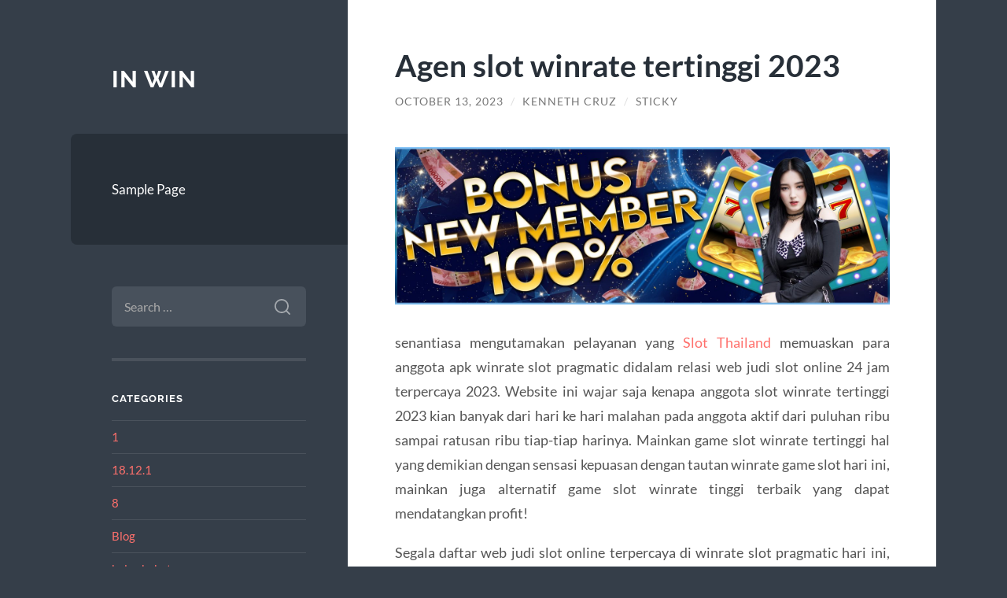

--- FILE ---
content_type: text/html; charset=UTF-8
request_url: https://in-win.net/agen-slot-winrate-tertinggi-2023/
body_size: 13069
content:
<!DOCTYPE html>

<html lang="en-US">

	<head>

		<meta charset="UTF-8">
		<meta name="viewport" content="width=device-width, initial-scale=1.0" >

		<link rel="profile" href="https://gmpg.org/xfn/11">

		<meta name='robots' content='index, follow, max-image-preview:large, max-snippet:-1, max-video-preview:-1' />

	<!-- This site is optimized with the Yoast SEO plugin v26.8 - https://yoast.com/product/yoast-seo-wordpress/ -->
	<title>Agen slot winrate tertinggi 2023 - IN WIN</title>
	<link rel="canonical" href="https://in-win.net/agen-slot-winrate-tertinggi-2023/" />
	<meta property="og:locale" content="en_US" />
	<meta property="og:type" content="article" />
	<meta property="og:title" content="Agen slot winrate tertinggi 2023 - IN WIN" />
	<meta property="og:description" content="senantiasa mengutamakan pelayanan yang Slot Thailand memuaskan para anggota apk winrate slot pragmatic didalam relasi web judi slot online 24 jam terpercaya 2023. Website ini wajar saja kenapa anggota slot winrate tertinggi 2023 kian banyak dari hari ke hari malahan pada anggota aktif dari puluhan ribu sampai ratusan ribu tiap-tiap harinya. Mainkan game slot winrate [&hellip;]" />
	<meta property="og:url" content="https://in-win.net/agen-slot-winrate-tertinggi-2023/" />
	<meta property="og:site_name" content="IN WIN" />
	<meta property="article:published_time" content="2023-10-13T15:13:25+00:00" />
	<meta property="og:image" content="https://in-win.net/wp-content/uploads/2023/10/bonus-3.jpg" />
	<meta name="author" content="Kenneth Cruz" />
	<meta name="twitter:card" content="summary_large_image" />
	<meta name="twitter:label1" content="Written by" />
	<meta name="twitter:data1" content="Kenneth Cruz" />
	<meta name="twitter:label2" content="Est. reading time" />
	<meta name="twitter:data2" content="2 minutes" />
	<script type="application/ld+json" class="yoast-schema-graph">{"@context":"https://schema.org","@graph":[{"@type":"Article","@id":"https://in-win.net/agen-slot-winrate-tertinggi-2023/#article","isPartOf":{"@id":"https://in-win.net/agen-slot-winrate-tertinggi-2023/"},"author":{"name":"Kenneth Cruz","@id":"https://in-win.net/#/schema/person/50adbd021e773061f6d368b9cd87054d"},"headline":"Agen slot winrate tertinggi 2023","datePublished":"2023-10-13T15:13:25+00:00","mainEntityOfPage":{"@id":"https://in-win.net/agen-slot-winrate-tertinggi-2023/"},"wordCount":425,"image":{"@id":"https://in-win.net/agen-slot-winrate-tertinggi-2023/#primaryimage"},"thumbnailUrl":"https://in-win.net/wp-content/uploads/2023/10/bonus-3.jpg","articleSection":["Blog"],"inLanguage":"en-US"},{"@type":"WebPage","@id":"https://in-win.net/agen-slot-winrate-tertinggi-2023/","url":"https://in-win.net/agen-slot-winrate-tertinggi-2023/","name":"Agen slot winrate tertinggi 2023 - IN WIN","isPartOf":{"@id":"https://in-win.net/#website"},"primaryImageOfPage":{"@id":"https://in-win.net/agen-slot-winrate-tertinggi-2023/#primaryimage"},"image":{"@id":"https://in-win.net/agen-slot-winrate-tertinggi-2023/#primaryimage"},"thumbnailUrl":"https://in-win.net/wp-content/uploads/2023/10/bonus-3.jpg","datePublished":"2023-10-13T15:13:25+00:00","author":{"@id":"https://in-win.net/#/schema/person/50adbd021e773061f6d368b9cd87054d"},"breadcrumb":{"@id":"https://in-win.net/agen-slot-winrate-tertinggi-2023/#breadcrumb"},"inLanguage":"en-US","potentialAction":[{"@type":"ReadAction","target":["https://in-win.net/agen-slot-winrate-tertinggi-2023/"]}]},{"@type":"ImageObject","inLanguage":"en-US","@id":"https://in-win.net/agen-slot-winrate-tertinggi-2023/#primaryimage","url":"https://in-win.net/wp-content/uploads/2023/10/bonus-3.jpg","contentUrl":"https://in-win.net/wp-content/uploads/2023/10/bonus-3.jpg","width":1920,"height":613},{"@type":"BreadcrumbList","@id":"https://in-win.net/agen-slot-winrate-tertinggi-2023/#breadcrumb","itemListElement":[{"@type":"ListItem","position":1,"name":"Home","item":"https://in-win.net/"},{"@type":"ListItem","position":2,"name":"Agen slot winrate tertinggi 2023"}]},{"@type":"WebSite","@id":"https://in-win.net/#website","url":"https://in-win.net/","name":"IN WIN","description":"","potentialAction":[{"@type":"SearchAction","target":{"@type":"EntryPoint","urlTemplate":"https://in-win.net/?s={search_term_string}"},"query-input":{"@type":"PropertyValueSpecification","valueRequired":true,"valueName":"search_term_string"}}],"inLanguage":"en-US"},{"@type":"Person","@id":"https://in-win.net/#/schema/person/50adbd021e773061f6d368b9cd87054d","name":"Kenneth Cruz","image":{"@type":"ImageObject","inLanguage":"en-US","@id":"https://in-win.net/#/schema/person/image/","url":"https://secure.gravatar.com/avatar/10d2f1d25dc62da39e24ac8f92f6a326097ca156937efcef1831d9cee1d6ae99?s=96&d=mm&r=g","contentUrl":"https://secure.gravatar.com/avatar/10d2f1d25dc62da39e24ac8f92f6a326097ca156937efcef1831d9cee1d6ae99?s=96&d=mm&r=g","caption":"Kenneth Cruz"},"url":"https://in-win.net/author/wpadmin/"}]}</script>
	<!-- / Yoast SEO plugin. -->


<link rel="alternate" type="application/rss+xml" title="IN WIN &raquo; Feed" href="https://in-win.net/feed/" />
<link rel="alternate" type="application/rss+xml" title="IN WIN &raquo; Comments Feed" href="https://in-win.net/comments/feed/" />
<link rel="alternate" title="oEmbed (JSON)" type="application/json+oembed" href="https://in-win.net/wp-json/oembed/1.0/embed?url=https%3A%2F%2Fin-win.net%2Fagen-slot-winrate-tertinggi-2023%2F" />
<link rel="alternate" title="oEmbed (XML)" type="text/xml+oembed" href="https://in-win.net/wp-json/oembed/1.0/embed?url=https%3A%2F%2Fin-win.net%2Fagen-slot-winrate-tertinggi-2023%2F&#038;format=xml" />
<style id='wp-img-auto-sizes-contain-inline-css' type='text/css'>
img:is([sizes=auto i],[sizes^="auto," i]){contain-intrinsic-size:3000px 1500px}
/*# sourceURL=wp-img-auto-sizes-contain-inline-css */
</style>
<style id='wp-emoji-styles-inline-css' type='text/css'>

	img.wp-smiley, img.emoji {
		display: inline !important;
		border: none !important;
		box-shadow: none !important;
		height: 1em !important;
		width: 1em !important;
		margin: 0 0.07em !important;
		vertical-align: -0.1em !important;
		background: none !important;
		padding: 0 !important;
	}
/*# sourceURL=wp-emoji-styles-inline-css */
</style>
<style id='wp-block-library-inline-css' type='text/css'>
:root{--wp-block-synced-color:#7a00df;--wp-block-synced-color--rgb:122,0,223;--wp-bound-block-color:var(--wp-block-synced-color);--wp-editor-canvas-background:#ddd;--wp-admin-theme-color:#007cba;--wp-admin-theme-color--rgb:0,124,186;--wp-admin-theme-color-darker-10:#006ba1;--wp-admin-theme-color-darker-10--rgb:0,107,160.5;--wp-admin-theme-color-darker-20:#005a87;--wp-admin-theme-color-darker-20--rgb:0,90,135;--wp-admin-border-width-focus:2px}@media (min-resolution:192dpi){:root{--wp-admin-border-width-focus:1.5px}}.wp-element-button{cursor:pointer}:root .has-very-light-gray-background-color{background-color:#eee}:root .has-very-dark-gray-background-color{background-color:#313131}:root .has-very-light-gray-color{color:#eee}:root .has-very-dark-gray-color{color:#313131}:root .has-vivid-green-cyan-to-vivid-cyan-blue-gradient-background{background:linear-gradient(135deg,#00d084,#0693e3)}:root .has-purple-crush-gradient-background{background:linear-gradient(135deg,#34e2e4,#4721fb 50%,#ab1dfe)}:root .has-hazy-dawn-gradient-background{background:linear-gradient(135deg,#faaca8,#dad0ec)}:root .has-subdued-olive-gradient-background{background:linear-gradient(135deg,#fafae1,#67a671)}:root .has-atomic-cream-gradient-background{background:linear-gradient(135deg,#fdd79a,#004a59)}:root .has-nightshade-gradient-background{background:linear-gradient(135deg,#330968,#31cdcf)}:root .has-midnight-gradient-background{background:linear-gradient(135deg,#020381,#2874fc)}:root{--wp--preset--font-size--normal:16px;--wp--preset--font-size--huge:42px}.has-regular-font-size{font-size:1em}.has-larger-font-size{font-size:2.625em}.has-normal-font-size{font-size:var(--wp--preset--font-size--normal)}.has-huge-font-size{font-size:var(--wp--preset--font-size--huge)}.has-text-align-center{text-align:center}.has-text-align-left{text-align:left}.has-text-align-right{text-align:right}.has-fit-text{white-space:nowrap!important}#end-resizable-editor-section{display:none}.aligncenter{clear:both}.items-justified-left{justify-content:flex-start}.items-justified-center{justify-content:center}.items-justified-right{justify-content:flex-end}.items-justified-space-between{justify-content:space-between}.screen-reader-text{border:0;clip-path:inset(50%);height:1px;margin:-1px;overflow:hidden;padding:0;position:absolute;width:1px;word-wrap:normal!important}.screen-reader-text:focus{background-color:#ddd;clip-path:none;color:#444;display:block;font-size:1em;height:auto;left:5px;line-height:normal;padding:15px 23px 14px;text-decoration:none;top:5px;width:auto;z-index:100000}html :where(.has-border-color){border-style:solid}html :where([style*=border-top-color]){border-top-style:solid}html :where([style*=border-right-color]){border-right-style:solid}html :where([style*=border-bottom-color]){border-bottom-style:solid}html :where([style*=border-left-color]){border-left-style:solid}html :where([style*=border-width]){border-style:solid}html :where([style*=border-top-width]){border-top-style:solid}html :where([style*=border-right-width]){border-right-style:solid}html :where([style*=border-bottom-width]){border-bottom-style:solid}html :where([style*=border-left-width]){border-left-style:solid}html :where(img[class*=wp-image-]){height:auto;max-width:100%}:where(figure){margin:0 0 1em}html :where(.is-position-sticky){--wp-admin--admin-bar--position-offset:var(--wp-admin--admin-bar--height,0px)}@media screen and (max-width:600px){html :where(.is-position-sticky){--wp-admin--admin-bar--position-offset:0px}}

/*# sourceURL=wp-block-library-inline-css */
</style><style id='wp-block-heading-inline-css' type='text/css'>
h1:where(.wp-block-heading).has-background,h2:where(.wp-block-heading).has-background,h3:where(.wp-block-heading).has-background,h4:where(.wp-block-heading).has-background,h5:where(.wp-block-heading).has-background,h6:where(.wp-block-heading).has-background{padding:1.25em 2.375em}h1.has-text-align-left[style*=writing-mode]:where([style*=vertical-lr]),h1.has-text-align-right[style*=writing-mode]:where([style*=vertical-rl]),h2.has-text-align-left[style*=writing-mode]:where([style*=vertical-lr]),h2.has-text-align-right[style*=writing-mode]:where([style*=vertical-rl]),h3.has-text-align-left[style*=writing-mode]:where([style*=vertical-lr]),h3.has-text-align-right[style*=writing-mode]:where([style*=vertical-rl]),h4.has-text-align-left[style*=writing-mode]:where([style*=vertical-lr]),h4.has-text-align-right[style*=writing-mode]:where([style*=vertical-rl]),h5.has-text-align-left[style*=writing-mode]:where([style*=vertical-lr]),h5.has-text-align-right[style*=writing-mode]:where([style*=vertical-rl]),h6.has-text-align-left[style*=writing-mode]:where([style*=vertical-lr]),h6.has-text-align-right[style*=writing-mode]:where([style*=vertical-rl]){rotate:180deg}
/*# sourceURL=https://in-win.net/wp-includes/blocks/heading/style.min.css */
</style>
<style id='wp-block-paragraph-inline-css' type='text/css'>
.is-small-text{font-size:.875em}.is-regular-text{font-size:1em}.is-large-text{font-size:2.25em}.is-larger-text{font-size:3em}.has-drop-cap:not(:focus):first-letter{float:left;font-size:8.4em;font-style:normal;font-weight:100;line-height:.68;margin:.05em .1em 0 0;text-transform:uppercase}body.rtl .has-drop-cap:not(:focus):first-letter{float:none;margin-left:.1em}p.has-drop-cap.has-background{overflow:hidden}:root :where(p.has-background){padding:1.25em 2.375em}:where(p.has-text-color:not(.has-link-color)) a{color:inherit}p.has-text-align-left[style*="writing-mode:vertical-lr"],p.has-text-align-right[style*="writing-mode:vertical-rl"]{rotate:180deg}
/*# sourceURL=https://in-win.net/wp-includes/blocks/paragraph/style.min.css */
</style>
<style id='global-styles-inline-css' type='text/css'>
:root{--wp--preset--aspect-ratio--square: 1;--wp--preset--aspect-ratio--4-3: 4/3;--wp--preset--aspect-ratio--3-4: 3/4;--wp--preset--aspect-ratio--3-2: 3/2;--wp--preset--aspect-ratio--2-3: 2/3;--wp--preset--aspect-ratio--16-9: 16/9;--wp--preset--aspect-ratio--9-16: 9/16;--wp--preset--color--black: #272F38;--wp--preset--color--cyan-bluish-gray: #abb8c3;--wp--preset--color--white: #fff;--wp--preset--color--pale-pink: #f78da7;--wp--preset--color--vivid-red: #cf2e2e;--wp--preset--color--luminous-vivid-orange: #ff6900;--wp--preset--color--luminous-vivid-amber: #fcb900;--wp--preset--color--light-green-cyan: #7bdcb5;--wp--preset--color--vivid-green-cyan: #00d084;--wp--preset--color--pale-cyan-blue: #8ed1fc;--wp--preset--color--vivid-cyan-blue: #0693e3;--wp--preset--color--vivid-purple: #9b51e0;--wp--preset--color--accent: #FF706C;--wp--preset--color--dark-gray: #444;--wp--preset--color--medium-gray: #666;--wp--preset--color--light-gray: #888;--wp--preset--gradient--vivid-cyan-blue-to-vivid-purple: linear-gradient(135deg,rgb(6,147,227) 0%,rgb(155,81,224) 100%);--wp--preset--gradient--light-green-cyan-to-vivid-green-cyan: linear-gradient(135deg,rgb(122,220,180) 0%,rgb(0,208,130) 100%);--wp--preset--gradient--luminous-vivid-amber-to-luminous-vivid-orange: linear-gradient(135deg,rgb(252,185,0) 0%,rgb(255,105,0) 100%);--wp--preset--gradient--luminous-vivid-orange-to-vivid-red: linear-gradient(135deg,rgb(255,105,0) 0%,rgb(207,46,46) 100%);--wp--preset--gradient--very-light-gray-to-cyan-bluish-gray: linear-gradient(135deg,rgb(238,238,238) 0%,rgb(169,184,195) 100%);--wp--preset--gradient--cool-to-warm-spectrum: linear-gradient(135deg,rgb(74,234,220) 0%,rgb(151,120,209) 20%,rgb(207,42,186) 40%,rgb(238,44,130) 60%,rgb(251,105,98) 80%,rgb(254,248,76) 100%);--wp--preset--gradient--blush-light-purple: linear-gradient(135deg,rgb(255,206,236) 0%,rgb(152,150,240) 100%);--wp--preset--gradient--blush-bordeaux: linear-gradient(135deg,rgb(254,205,165) 0%,rgb(254,45,45) 50%,rgb(107,0,62) 100%);--wp--preset--gradient--luminous-dusk: linear-gradient(135deg,rgb(255,203,112) 0%,rgb(199,81,192) 50%,rgb(65,88,208) 100%);--wp--preset--gradient--pale-ocean: linear-gradient(135deg,rgb(255,245,203) 0%,rgb(182,227,212) 50%,rgb(51,167,181) 100%);--wp--preset--gradient--electric-grass: linear-gradient(135deg,rgb(202,248,128) 0%,rgb(113,206,126) 100%);--wp--preset--gradient--midnight: linear-gradient(135deg,rgb(2,3,129) 0%,rgb(40,116,252) 100%);--wp--preset--font-size--small: 16px;--wp--preset--font-size--medium: 20px;--wp--preset--font-size--large: 24px;--wp--preset--font-size--x-large: 42px;--wp--preset--font-size--regular: 18px;--wp--preset--font-size--larger: 32px;--wp--preset--spacing--20: 0.44rem;--wp--preset--spacing--30: 0.67rem;--wp--preset--spacing--40: 1rem;--wp--preset--spacing--50: 1.5rem;--wp--preset--spacing--60: 2.25rem;--wp--preset--spacing--70: 3.38rem;--wp--preset--spacing--80: 5.06rem;--wp--preset--shadow--natural: 6px 6px 9px rgba(0, 0, 0, 0.2);--wp--preset--shadow--deep: 12px 12px 50px rgba(0, 0, 0, 0.4);--wp--preset--shadow--sharp: 6px 6px 0px rgba(0, 0, 0, 0.2);--wp--preset--shadow--outlined: 6px 6px 0px -3px rgb(255, 255, 255), 6px 6px rgb(0, 0, 0);--wp--preset--shadow--crisp: 6px 6px 0px rgb(0, 0, 0);}:where(.is-layout-flex){gap: 0.5em;}:where(.is-layout-grid){gap: 0.5em;}body .is-layout-flex{display: flex;}.is-layout-flex{flex-wrap: wrap;align-items: center;}.is-layout-flex > :is(*, div){margin: 0;}body .is-layout-grid{display: grid;}.is-layout-grid > :is(*, div){margin: 0;}:where(.wp-block-columns.is-layout-flex){gap: 2em;}:where(.wp-block-columns.is-layout-grid){gap: 2em;}:where(.wp-block-post-template.is-layout-flex){gap: 1.25em;}:where(.wp-block-post-template.is-layout-grid){gap: 1.25em;}.has-black-color{color: var(--wp--preset--color--black) !important;}.has-cyan-bluish-gray-color{color: var(--wp--preset--color--cyan-bluish-gray) !important;}.has-white-color{color: var(--wp--preset--color--white) !important;}.has-pale-pink-color{color: var(--wp--preset--color--pale-pink) !important;}.has-vivid-red-color{color: var(--wp--preset--color--vivid-red) !important;}.has-luminous-vivid-orange-color{color: var(--wp--preset--color--luminous-vivid-orange) !important;}.has-luminous-vivid-amber-color{color: var(--wp--preset--color--luminous-vivid-amber) !important;}.has-light-green-cyan-color{color: var(--wp--preset--color--light-green-cyan) !important;}.has-vivid-green-cyan-color{color: var(--wp--preset--color--vivid-green-cyan) !important;}.has-pale-cyan-blue-color{color: var(--wp--preset--color--pale-cyan-blue) !important;}.has-vivid-cyan-blue-color{color: var(--wp--preset--color--vivid-cyan-blue) !important;}.has-vivid-purple-color{color: var(--wp--preset--color--vivid-purple) !important;}.has-black-background-color{background-color: var(--wp--preset--color--black) !important;}.has-cyan-bluish-gray-background-color{background-color: var(--wp--preset--color--cyan-bluish-gray) !important;}.has-white-background-color{background-color: var(--wp--preset--color--white) !important;}.has-pale-pink-background-color{background-color: var(--wp--preset--color--pale-pink) !important;}.has-vivid-red-background-color{background-color: var(--wp--preset--color--vivid-red) !important;}.has-luminous-vivid-orange-background-color{background-color: var(--wp--preset--color--luminous-vivid-orange) !important;}.has-luminous-vivid-amber-background-color{background-color: var(--wp--preset--color--luminous-vivid-amber) !important;}.has-light-green-cyan-background-color{background-color: var(--wp--preset--color--light-green-cyan) !important;}.has-vivid-green-cyan-background-color{background-color: var(--wp--preset--color--vivid-green-cyan) !important;}.has-pale-cyan-blue-background-color{background-color: var(--wp--preset--color--pale-cyan-blue) !important;}.has-vivid-cyan-blue-background-color{background-color: var(--wp--preset--color--vivid-cyan-blue) !important;}.has-vivid-purple-background-color{background-color: var(--wp--preset--color--vivid-purple) !important;}.has-black-border-color{border-color: var(--wp--preset--color--black) !important;}.has-cyan-bluish-gray-border-color{border-color: var(--wp--preset--color--cyan-bluish-gray) !important;}.has-white-border-color{border-color: var(--wp--preset--color--white) !important;}.has-pale-pink-border-color{border-color: var(--wp--preset--color--pale-pink) !important;}.has-vivid-red-border-color{border-color: var(--wp--preset--color--vivid-red) !important;}.has-luminous-vivid-orange-border-color{border-color: var(--wp--preset--color--luminous-vivid-orange) !important;}.has-luminous-vivid-amber-border-color{border-color: var(--wp--preset--color--luminous-vivid-amber) !important;}.has-light-green-cyan-border-color{border-color: var(--wp--preset--color--light-green-cyan) !important;}.has-vivid-green-cyan-border-color{border-color: var(--wp--preset--color--vivid-green-cyan) !important;}.has-pale-cyan-blue-border-color{border-color: var(--wp--preset--color--pale-cyan-blue) !important;}.has-vivid-cyan-blue-border-color{border-color: var(--wp--preset--color--vivid-cyan-blue) !important;}.has-vivid-purple-border-color{border-color: var(--wp--preset--color--vivid-purple) !important;}.has-vivid-cyan-blue-to-vivid-purple-gradient-background{background: var(--wp--preset--gradient--vivid-cyan-blue-to-vivid-purple) !important;}.has-light-green-cyan-to-vivid-green-cyan-gradient-background{background: var(--wp--preset--gradient--light-green-cyan-to-vivid-green-cyan) !important;}.has-luminous-vivid-amber-to-luminous-vivid-orange-gradient-background{background: var(--wp--preset--gradient--luminous-vivid-amber-to-luminous-vivid-orange) !important;}.has-luminous-vivid-orange-to-vivid-red-gradient-background{background: var(--wp--preset--gradient--luminous-vivid-orange-to-vivid-red) !important;}.has-very-light-gray-to-cyan-bluish-gray-gradient-background{background: var(--wp--preset--gradient--very-light-gray-to-cyan-bluish-gray) !important;}.has-cool-to-warm-spectrum-gradient-background{background: var(--wp--preset--gradient--cool-to-warm-spectrum) !important;}.has-blush-light-purple-gradient-background{background: var(--wp--preset--gradient--blush-light-purple) !important;}.has-blush-bordeaux-gradient-background{background: var(--wp--preset--gradient--blush-bordeaux) !important;}.has-luminous-dusk-gradient-background{background: var(--wp--preset--gradient--luminous-dusk) !important;}.has-pale-ocean-gradient-background{background: var(--wp--preset--gradient--pale-ocean) !important;}.has-electric-grass-gradient-background{background: var(--wp--preset--gradient--electric-grass) !important;}.has-midnight-gradient-background{background: var(--wp--preset--gradient--midnight) !important;}.has-small-font-size{font-size: var(--wp--preset--font-size--small) !important;}.has-medium-font-size{font-size: var(--wp--preset--font-size--medium) !important;}.has-large-font-size{font-size: var(--wp--preset--font-size--large) !important;}.has-x-large-font-size{font-size: var(--wp--preset--font-size--x-large) !important;}
/*# sourceURL=global-styles-inline-css */
</style>

<style id='classic-theme-styles-inline-css' type='text/css'>
/*! This file is auto-generated */
.wp-block-button__link{color:#fff;background-color:#32373c;border-radius:9999px;box-shadow:none;text-decoration:none;padding:calc(.667em + 2px) calc(1.333em + 2px);font-size:1.125em}.wp-block-file__button{background:#32373c;color:#fff;text-decoration:none}
/*# sourceURL=/wp-includes/css/classic-themes.min.css */
</style>
<link rel='stylesheet' id='wilson_fonts-css' href='https://in-win.net/wp-content/themes/wilson/assets/css/fonts.css?ver=6.9' type='text/css' media='all' />
<link rel='stylesheet' id='wilson_style-css' href='https://in-win.net/wp-content/themes/wilson/style.css?ver=2.1.3' type='text/css' media='all' />
<script type="text/javascript" src="https://in-win.net/wp-includes/js/jquery/jquery.min.js?ver=3.7.1" id="jquery-core-js"></script>
<script type="text/javascript" src="https://in-win.net/wp-includes/js/jquery/jquery-migrate.min.js?ver=3.4.1" id="jquery-migrate-js"></script>
<script type="text/javascript" src="https://in-win.net/wp-content/themes/wilson/assets/js/global.js?ver=2.1.3" id="wilson_global-js"></script>
<link rel="https://api.w.org/" href="https://in-win.net/wp-json/" /><link rel="alternate" title="JSON" type="application/json" href="https://in-win.net/wp-json/wp/v2/posts/891" /><link rel="EditURI" type="application/rsd+xml" title="RSD" href="https://in-win.net/xmlrpc.php?rsd" />
<meta name="generator" content="WordPress 6.9" />
<link rel='shortlink' href='https://in-win.net/?p=891' />

	</head>
	
	<body class="wp-singular post-template-default single single-post postid-891 single-format-standard wp-theme-wilson">

		
		<a class="skip-link button" href="#site-content">Skip to the content</a>
	
		<div class="wrapper">
	
			<header class="sidebar" id="site-header">
							
				<div class="blog-header">

									
						<div class="blog-info">
						
															<div class="blog-title">
									<a href="https://in-win.net" rel="home">IN WIN</a>
								</div>
														
													
						</div><!-- .blog-info -->
						
					
				</div><!-- .blog-header -->
				
				<div class="nav-toggle toggle">
				
					<p>
						<span class="show">Show menu</span>
						<span class="hide">Hide menu</span>
					</p>
				
					<div class="bars">
							
						<div class="bar"></div>
						<div class="bar"></div>
						<div class="bar"></div>
						
						<div class="clear"></div>
						
					</div><!-- .bars -->
				
				</div><!-- .nav-toggle -->
				
				<div class="blog-menu">
			
					<ul class="navigation">
					
						<li class="page_item page-item-2"><a href="https://in-win.net/sample-page/">Sample Page</a></li>
												
					</ul><!-- .navigation -->
				</div><!-- .blog-menu -->
				
				<div class="mobile-menu">
						 
					<ul class="navigation">
					
						<li class="page_item page-item-2"><a href="https://in-win.net/sample-page/">Sample Page</a></li>
						
					</ul>
					 
				</div><!-- .mobile-menu -->
				
				
					<div class="widgets" role="complementary">
					
						<div id="search-2" class="widget widget_search"><div class="widget-content"><form role="search" method="get" class="search-form" action="https://in-win.net/">
				<label>
					<span class="screen-reader-text">Search for:</span>
					<input type="search" class="search-field" placeholder="Search &hellip;" value="" name="s" />
				</label>
				<input type="submit" class="search-submit" value="Search" />
			</form></div></div><div id="categories-2" class="widget widget_categories"><div class="widget-content"><h3 class="widget-title">Categories</h3>
			<ul>
					<li class="cat-item cat-item-621"><a href="https://in-win.net/category/1/">1</a>
</li>
	<li class="cat-item cat-item-623"><a href="https://in-win.net/category/18-12-1/">18.12.1</a>
</li>
	<li class="cat-item cat-item-624"><a href="https://in-win.net/category/8/">8</a>
</li>
	<li class="cat-item cat-item-2"><a href="https://in-win.net/category/blog/">Blog</a>
</li>
	<li class="cat-item cat-item-7"><a href="https://in-win.net/category/bola-sbobet/">bola sbobet</a>
</li>
	<li class="cat-item cat-item-602"><a href="https://in-win.net/category/bonus-slot/">bonus slot</a>
</li>
	<li class="cat-item cat-item-601"><a href="https://in-win.net/category/casino/">Casino</a>
</li>
	<li class="cat-item cat-item-3"><a href="https://in-win.net/category/development/">Development</a>
</li>
	<li class="cat-item cat-item-497"><a href="https://in-win.net/category/gates-of-olympus/">gates of olympus</a>
</li>
	<li class="cat-item cat-item-625"><a href="https://in-win.net/category/hungary/">Hungary</a>
</li>
	<li class="cat-item cat-item-600"><a href="https://in-win.net/category/new-2/">NEW</a>
</li>
	<li class="cat-item cat-item-622"><a href="https://in-win.net/category/post/">Post</a>
</li>
	<li class="cat-item cat-item-282"><a href="https://in-win.net/category/sbobet/">sbobet</a>
</li>
	<li class="cat-item cat-item-4"><a href="https://in-win.net/category/shopping/">Shopping</a>
</li>
	<li class="cat-item cat-item-474"><a href="https://in-win.net/category/slot-bet-100/">slot bet 100</a>
</li>
	<li class="cat-item cat-item-255"><a href="https://in-win.net/category/slot-gacor/">slot gacor</a>
</li>
	<li class="cat-item cat-item-258"><a href="https://in-win.net/category/slot-nexus/">slot nexus</a>
</li>
	<li class="cat-item cat-item-479"><a href="https://in-win.net/category/slot-online/">Slot Online</a>
</li>
	<li class="cat-item cat-item-609"><a href="https://in-win.net/category/slot-premium/">Slot Premium</a>
</li>
	<li class="cat-item cat-item-195"><a href="https://in-win.net/category/slot88/">slot88</a>
</li>
	<li class="cat-item cat-item-488"><a href="https://in-win.net/category/starlight-princess/">starlight princess</a>
</li>
			</ul>

			</div></div>
		<div id="recent-posts-2" class="widget widget_recent_entries"><div class="widget-content">
		<h3 class="widget-title">Recent Posts</h3>
		<ul>
											<li>
					<a href="https://in-win.net/po-kakoj-prichine-chuvstvo-predvkushenija-porozhdaet-udovolstvie/">По какой причине чувство предвкушения порождает удовольствие</a>
									</li>
											<li>
					<a href="https://in-win.net/kak-soznanie-razlichaet-fortunu-ot-zakonomernosti/">Как сознание различает фортуну от закономерности</a>
									</li>
											<li>
					<a href="https://in-win.net/kak-sklonnost-prognozirovat-blagoprijatnoe-otrazhaetsja-na-zhizn/">Как склонность прогнозировать благоприятное отражается на жизнь</a>
									</li>
											<li>
					<a href="https://in-win.net/kak-soznanie-otlichaet-fortunu-ot-zakonomernosti/">Как сознание отличает фортуну от закономерности</a>
									</li>
											<li>
					<a href="https://in-win.net/izza-chego-perezhivanie-udachi-pridaet-uverennost/">Из-за чего переживание удачи придаёт уверенность</a>
									</li>
					</ul>

		</div></div><div id="tag_cloud-2" class="widget widget_tag_cloud"><div class="widget-content"><h3 class="widget-title">Tags</h3><div class="tagcloud"><a href="https://in-win.net/tag/agen-judi/" class="tag-cloud-link tag-link-80 tag-link-position-1" style="font-size: 9.4736842105263pt;" aria-label="agen judi (9 items)">agen judi</a>
<a href="https://in-win.net/tag/agen-slot/" class="tag-cloud-link tag-link-78 tag-link-position-2" style="font-size: 9.4736842105263pt;" aria-label="agen slot (9 items)">agen slot</a>
<a href="https://in-win.net/tag/bonus-new-member/" class="tag-cloud-link tag-link-148 tag-link-position-3" style="font-size: 10.063157894737pt;" aria-label="Bonus New Member (10 items)">Bonus New Member</a>
<a href="https://in-win.net/tag/bonus-new-member-100/" class="tag-cloud-link tag-link-97 tag-link-position-4" style="font-size: 8pt;" aria-label="bonus new member 100 (7 items)">bonus new member 100</a>
<a href="https://in-win.net/tag/daftar-gadunslot/" class="tag-cloud-link tag-link-534 tag-link-position-5" style="font-size: 8pt;" aria-label="daftar gadunslot (7 items)">daftar gadunslot</a>
<a href="https://in-win.net/tag/daftar-sbobet/" class="tag-cloud-link tag-link-154 tag-link-position-6" style="font-size: 10.063157894737pt;" aria-label="daftar sbobet (10 items)">daftar sbobet</a>
<a href="https://in-win.net/tag/gadun-slot/" class="tag-cloud-link tag-link-301 tag-link-position-7" style="font-size: 9.4736842105263pt;" aria-label="gadun slot (9 items)">gadun slot</a>
<a href="https://in-win.net/tag/gadunslot/" class="tag-cloud-link tag-link-300 tag-link-position-8" style="font-size: 9.4736842105263pt;" aria-label="gadunslot (9 items)">gadunslot</a>
<a href="https://in-win.net/tag/judi-bola/" class="tag-cloud-link tag-link-73 tag-link-position-9" style="font-size: 10.063157894737pt;" aria-label="Judi Bola (10 items)">Judi Bola</a>
<a href="https://in-win.net/tag/judi-online/" class="tag-cloud-link tag-link-72 tag-link-position-10" style="font-size: 14.189473684211pt;" aria-label="Judi Online (20 items)">Judi Online</a>
<a href="https://in-win.net/tag/judi-slot-online/" class="tag-cloud-link tag-link-75 tag-link-position-11" style="font-size: 9.4736842105263pt;" aria-label="Judi Slot Online (9 items)">Judi Slot Online</a>
<a href="https://in-win.net/tag/link-slot-gacor/" class="tag-cloud-link tag-link-32 tag-link-position-12" style="font-size: 11.094736842105pt;" aria-label="Link slot gacor (12 items)">Link slot gacor</a>
<a href="https://in-win.net/tag/login-gadunslot/" class="tag-cloud-link tag-link-539 tag-link-position-13" style="font-size: 8.7368421052632pt;" aria-label="login GADUNSLOT (8 items)">login GADUNSLOT</a>
<a href="https://in-win.net/tag/mahjong-slot/" class="tag-cloud-link tag-link-181 tag-link-position-14" style="font-size: 9.4736842105263pt;" aria-label="mahjong slot (9 items)">mahjong slot</a>
<a href="https://in-win.net/tag/pragmatic-play/" class="tag-cloud-link tag-link-216 tag-link-position-15" style="font-size: 8.7368421052632pt;" aria-label="pragmatic play (8 items)">pragmatic play</a>
<a href="https://in-win.net/tag/rtp-slot/" class="tag-cloud-link tag-link-226 tag-link-position-16" style="font-size: 8pt;" aria-label="rtp slot (7 items)">rtp slot</a>
<a href="https://in-win.net/tag/rtp-slot-gacor/" class="tag-cloud-link tag-link-30 tag-link-position-17" style="font-size: 8pt;" aria-label="rtp slot gacor (7 items)">rtp slot gacor</a>
<a href="https://in-win.net/tag/sbobet/" class="tag-cloud-link tag-link-74 tag-link-position-18" style="font-size: 17.284210526316pt;" aria-label="Sbobet (33 items)">Sbobet</a>
<a href="https://in-win.net/tag/sbobet88/" class="tag-cloud-link tag-link-65 tag-link-position-19" style="font-size: 12.863157894737pt;" aria-label="sbobet88 (16 items)">sbobet88</a>
<a href="https://in-win.net/tag/situs-judi/" class="tag-cloud-link tag-link-71 tag-link-position-20" style="font-size: 8pt;" aria-label="Situs Judi (7 items)">Situs Judi</a>
<a href="https://in-win.net/tag/situs-judi-bola/" class="tag-cloud-link tag-link-153 tag-link-position-21" style="font-size: 10.652631578947pt;" aria-label="situs judi bola (11 items)">situs judi bola</a>
<a href="https://in-win.net/tag/situs-slot/" class="tag-cloud-link tag-link-136 tag-link-position-22" style="font-size: 12.126315789474pt;" aria-label="situs slot (14 items)">situs slot</a>
<a href="https://in-win.net/tag/situs-slot-gacor/" class="tag-cloud-link tag-link-22 tag-link-position-23" style="font-size: 11.684210526316pt;" aria-label="Situs Slot Gacor (13 items)">Situs Slot Gacor</a>
<a href="https://in-win.net/tag/slot/" class="tag-cloud-link tag-link-21 tag-link-position-24" style="font-size: 22pt;" aria-label="Slot (69 items)">Slot</a>
<a href="https://in-win.net/tag/slot88/" class="tag-cloud-link tag-link-176 tag-link-position-25" style="font-size: 8.7368421052632pt;" aria-label="slot88 (8 items)">slot88</a>
<a href="https://in-win.net/tag/slot777/" class="tag-cloud-link tag-link-130 tag-link-position-26" style="font-size: 8.7368421052632pt;" aria-label="slot777 (8 items)">slot777</a>
<a href="https://in-win.net/tag/slot-bet-100/" class="tag-cloud-link tag-link-183 tag-link-position-27" style="font-size: 10.063157894737pt;" aria-label="Slot Bet 100 (10 items)">Slot Bet 100</a>
<a href="https://in-win.net/tag/slot-bet-200/" class="tag-cloud-link tag-link-184 tag-link-position-28" style="font-size: 8pt;" aria-label="Slot Bet 200 (7 items)">Slot Bet 200</a>
<a href="https://in-win.net/tag/slot-bet-kecil/" class="tag-cloud-link tag-link-275 tag-link-position-29" style="font-size: 10.652631578947pt;" aria-label="slot bet kecil (11 items)">slot bet kecil</a>
<a href="https://in-win.net/tag/slot-bonus/" class="tag-cloud-link tag-link-50 tag-link-position-30" style="font-size: 11.094736842105pt;" aria-label="slot bonus (12 items)">slot bonus</a>
<a href="https://in-win.net/tag/slot-bonus-new-member-100/" class="tag-cloud-link tag-link-85 tag-link-position-31" style="font-size: 10.063157894737pt;" aria-label="slot bonus new member 100 (10 items)">slot bonus new member 100</a>
<a href="https://in-win.net/tag/slot-gacor/" class="tag-cloud-link tag-link-23 tag-link-position-32" style="font-size: 22pt;" aria-label="Slot Gacor (70 items)">Slot Gacor</a>
<a href="https://in-win.net/tag/slot-gacor-gampang-menang/" class="tag-cloud-link tag-link-29 tag-link-position-33" style="font-size: 14.189473684211pt;" aria-label="Slot Gacor Gampang Menang (20 items)">Slot Gacor Gampang Menang</a>
<a href="https://in-win.net/tag/slot-gacor-hari-ini/" class="tag-cloud-link tag-link-36 tag-link-position-34" style="font-size: 15.073684210526pt;" aria-label="Slot Gacor Hari ini (23 items)">Slot Gacor Hari ini</a>
<a href="https://in-win.net/tag/slot-gacor-maxwin/" class="tag-cloud-link tag-link-33 tag-link-position-35" style="font-size: 10.652631578947pt;" aria-label="Slot gacor maxwin (11 items)">Slot gacor maxwin</a>
<a href="https://in-win.net/tag/slot-mahjong/" class="tag-cloud-link tag-link-304 tag-link-position-36" style="font-size: 9.4736842105263pt;" aria-label="slot mahjong (9 items)">slot mahjong</a>
<a href="https://in-win.net/tag/slot-online/" class="tag-cloud-link tag-link-27 tag-link-position-37" style="font-size: 20.821052631579pt;" aria-label="Slot Online (58 items)">Slot Online</a>
<a href="https://in-win.net/tag/slot-server-thailand/" class="tag-cloud-link tag-link-108 tag-link-position-38" style="font-size: 10.063157894737pt;" aria-label="slot server thailand (10 items)">slot server thailand</a>
<a href="https://in-win.net/tag/slot-spaceman/" class="tag-cloud-link tag-link-381 tag-link-position-39" style="font-size: 9.4736842105263pt;" aria-label="slot spaceman (9 items)">slot spaceman</a>
<a href="https://in-win.net/tag/slot-terbaru/" class="tag-cloud-link tag-link-28 tag-link-position-40" style="font-size: 11.684210526316pt;" aria-label="Slot Terbaru (13 items)">Slot Terbaru</a>
<a href="https://in-win.net/tag/slot-thailand/" class="tag-cloud-link tag-link-135 tag-link-position-41" style="font-size: 10.652631578947pt;" aria-label="slot thailand (11 items)">slot thailand</a>
<a href="https://in-win.net/tag/spaceman/" class="tag-cloud-link tag-link-377 tag-link-position-42" style="font-size: 11.684210526316pt;" aria-label="spaceman (13 items)">spaceman</a>
<a href="https://in-win.net/tag/spaceman-pragmatic/" class="tag-cloud-link tag-link-380 tag-link-position-43" style="font-size: 8.7368421052632pt;" aria-label="spaceman pragmatic (8 items)">spaceman pragmatic</a>
<a href="https://in-win.net/tag/spaceman-slot/" class="tag-cloud-link tag-link-378 tag-link-position-44" style="font-size: 11.684210526316pt;" aria-label="spaceman slot (13 items)">spaceman slot</a>
<a href="https://in-win.net/tag/togel/" class="tag-cloud-link tag-link-79 tag-link-position-45" style="font-size: 11.684210526316pt;" aria-label="togel (13 items)">togel</a></div>
</div></div><div id="text-2" class="widget widget_text"><div class="widget-content"><h3 class="widget-title">Website</h3>			<div class="textwidget"></div>
		</div></div><div id="block-2" class="widget widget_block"><div class="widget-content">
<h2 class="wp-block-heading">Link Terkait</h2>
</div></div><div id="block-3" class="widget widget_block widget_text"><div class="widget-content">
<p>Sebagai rajanya situs judi slot online terbaik nomor 1 di indonesia 2021 untuk permasalahan fasilitas dan layanan sangat penting bagi kami. Karena ini akan membuat seluruh para penjudi member aktif yang bermain judi online akan merasakan kenyamanan yang tak ternilai harga nya. Untuk dari segi fasilitas kami memberikan layanan live chat atau pun telepon langsung agar bisa berkomunikasi dengan kami. Agar semua masalah terpecahkan dan selalu ada solusi terbaik untuk anda. Untuk menemukan fasilitas ini anda bisa menghubungi kami di menu bar pojok kanan tombol live chat anda akan di dampingin customer service yang cantik dan juga profesional.</p>
</div></div><div id="block-4" class="widget widget_block widget_text"><div class="widget-content">
<p>Pastinya situs slot online deposit termurah sebenarnya sangat kudu di pahami dan di mengetahui oleh semua ada. Dimana sebenarnya butuh konsentrasi yang tinggi menentukan gabungan yang tentunya akan keluar, situs slot online deposit murah sendiri sebenarnya akan menunjang sang menentukan kemenangan yang ada. Jika tersedia udah detil udah pasti mereka akan mampu raih keuntungan yang sangat besar yang akan mempunyai mereka kepada kemenangan yang tersedia daftar situs slot termurah. Apalagi jika bermain dengan menggunakan uang asli, dimana lagi kalau bukan di situs slot terbaik dan terpercaya.</p>
</div></div><div id="block-5" class="widget widget_block widget_text"><div class="widget-content">
<p>merupakan situs judi online terpercaya dan fair 100% yang sangat memenuhi kriteria tanda - tanda di atas dan kami juga menyediakan berbagai macam pilihan bank untuk mempermudah member kami untuk bertransaksi online secara aman. Anda bisa melakukan transaksi dengan menggunakan beberapa bank lokal populer pilihan anda diantaranya bank BCA, BNI, BRI dan Mandiri dengan transaksi cepat tidak sampai 3 menit . Untuk anda pemain yang tidak memiliki rekening bank kami juga menyediakan layanan deposit melalui pulsa dan E-Wallet untuk kalian melakukan transaksi. Data anda akan selalu kami lindungi sehingga tidak akan tersebar ke luar apalagi disalah gunakan.</p>
</div></div><div id="block-6" class="widget widget_block widget_text"><div class="widget-content">
<p>Setelah memahami jenis permainan slot online di agen judi In-win, saat ini adalah waktunya untuk mendaftarkan diri menjadi seorang member baru. Ketika memutuskan bergabung bersama para player judi slot online lainnya di seluruh dunia, maka In-win adalah tempat yang dapat membantu anda menjadi seorang pemain sejati yang di kelilingi para master slot lainnya. Bermain di In-win, transaksinya menggunakan nilai tukar mata uang Rupiah sehingga ketersediaan rekening bank ternama di Indonesia. Termasuk penggunaan logo maupun titik, jika sudah diisi maka lakukan kembali pengecekan ulang terkait data yang benar.</p>
</div></div>						
					</div><!-- .widgets -->
					
													
			</header><!-- .sidebar -->

			<main class="content" id="site-content">	
		<div class="posts">
	
			<article id="post-891" class="post-891 post type-post status-publish format-standard hentry category-blog">
			
							
				<div class="post-inner">

					<div class="post-header">

						
															<h1 class="post-title">Agen slot winrate tertinggi 2023</h1>
							
						
								
		<div class="post-meta">
		
			<span class="post-date"><a href="https://in-win.net/agen-slot-winrate-tertinggi-2023/">October 13, 2023</a></span>
			
			<span class="date-sep"> / </span>
				
			<span class="post-author"><a href="https://in-win.net/author/wpadmin/" title="Posts by Kenneth Cruz" rel="author">Kenneth Cruz</a></span>
			
						
			 
			
				<span class="date-sep"> / </span>
			
				Sticky			
						
												
		</div><!-- .post-meta -->

		
					</div><!-- .post-header -->

					
						<div class="post-content">

							<p style="text-align: justify;">
<h1 style="text-align: justify;"><img fetchpriority="high" decoding="async" class="aligncenter size-full wp-image-892" src="https://in-win.net/wp-content/uploads/2023/10/bonus-3.jpg" alt="" width="1920" height="613" srcset="https://in-win.net/wp-content/uploads/2023/10/bonus-3.jpg 1920w, https://in-win.net/wp-content/uploads/2023/10/bonus-3-300x96.jpg 300w, https://in-win.net/wp-content/uploads/2023/10/bonus-3-1024x327.jpg 1024w, https://in-win.net/wp-content/uploads/2023/10/bonus-3-768x245.jpg 768w, https://in-win.net/wp-content/uploads/2023/10/bonus-3-1536x490.jpg 1536w" sizes="(max-width: 1920px) 100vw, 1920px" /></h1>
<p style="text-align: justify;">senantiasa mengutamakan pelayanan yang <a href="https://gspaccrestaurantweek.com/">Slot Thailand</a> memuaskan para anggota apk winrate slot pragmatic didalam relasi web judi slot online 24 jam terpercaya 2023. Website ini wajar saja kenapa anggota slot winrate tertinggi 2023 kian banyak dari hari ke hari malahan pada anggota aktif dari puluhan ribu sampai ratusan ribu tiap-tiap harinya. Mainkan game slot winrate tertinggi hal yang demikian dengan sensasi kepuasan dengan tautan winrate game slot hari ini, mainkan juga alternatif game slot winrate tinggi terbaik yang dapat mendatangkan profit!</p>
<p style="text-align: justify;">Segala daftar web judi slot online terpercaya di winrate slot pragmatic hari ini, karenanya dari itu lakukan login kedalam permainan game slot winrate tertinggi untuk menerima informasi winrate slot pragmatic hari ini. Nantinya akan banyak profit dan keseruan untuk para anggota rtp winrate slot pragmatic hari ini. Website pemain <a href="https://www.herbanaturalcolour.com/wp-content/slot88/">Slot88</a> online winrate tinggi tak akan ragu dan semuanya pasti akan menikmati kenikmatan permainan judi online 24 jam deposti 10000 uang autentik. Website ini dikarenakan tautan slot winrate tertinggi 2023 mempunyai lebih dari 10 permainan yang bisa dimainkan secara sekalian dikala telah menemukan 1 user ID permainan. Dengan seperti itu bettor web slot singapore winrate tertinggi tak akan merasa kesusahan dikala berharap bermain game slot winrate tinggi pada bandar slot winrate tertinggi.</p>
<p style="text-align: justify;">Website permainan yang web slot online winrate tertinggi jajakan disini juga fair play dimana tanpa settingan yang mengganggu dan merugikan pihak anggota kesayangan tautan slot winrate tertinggi 2022. Di winrate game slot hari ini, anda akan diberi kemudahan mengakses permainan cukup menerapkan perangkat genggaman mobile dengan koneksi support yang melancarakn permainannya. Pastinya player slot online winrate tertinggi dapat seketika merasakan bermacam variasi macam game slot winrate tertinggi yang tersedia pada judi slot winrate tertinggi dan bo slot winrate tertinggi 2023.</p>
<h2 style="text-align: justify;">Laman Judi Slot Pragmatic Rtp Winrate Tertinggi Hari Ini Terbaik 2023</h2>
<p style="text-align: justify;">provider slot yang acap kali ditemui dalam web judi slot online terpercaya winrate tertinggi antara lain Microgaming, Playtech, dan lain-lain. Provider-provider ini yaitu perusahaan slot terkemuka di dunia yang telah mempunyai reputasi bagus dalam menyediakan permainan slot winrate tertinggi yang berkwalitas dan cakap memberikan kepuasan pada masing masing rtp winrate slot pragmatic hari ini.</p>
<p style="text-align: justify;">Anda bisa menemukan berjenis-jenis macam permainan slot online dari provider-provider hal yang demikian, mulai dari tema yang berbeda-beda, fitur yang menarik, serta jackpot yang menggiurkan bersama tautan slot winrate tertinggi 2023. umpamanya seperti permainan slot winrate paling tinggi 2023 dengan tema petualangan, fantasi, sejarah, maupun fiksi ilmiah. Fitur yang menarik seperti bonus, cuma-cuma spin, dan lain-lain. Serta jackpot yang menggiurkan seperti progressive jackpot yang bisa menempuh jutaan rupiah yang disediakan oleh pihak daftar web slot winrate tertinggi yang dengan gampang memberikan informasi winrate slot pragmatic hari ini.</p>

						</div><!-- .post-content -->

									
				</div><!-- .post-inner -->

			</article><!-- .post -->

		</div><!-- .posts -->

										
			<div class="post-meta-bottom">

				<div class="post-cat-tags">

					<p class="post-categories"><span>Categories:</span> <a href="https://in-win.net/category/blog/" rel="category tag">Blog</a></p>

					
				</div><!-- .post-cat-tags -->

				
					<nav class="post-nav archive-nav">

													<a class="post-nav-older" href="https://in-win.net/game-slot-online-uang-asli-mudah-menang/">
								&laquo; Game Slot Online Uang Asli Mudah Menang							</a>
						
													<a class="post-nav-newer" href="https://in-win.net/situs-slot-depo-25-bonus-25-to-3x-5x-dan-bonus-new-member-100-terbaru/">
								Situs Slot Depo 25 Bonus 25 To 3x 5x dan Bonus New Member 100 Terbaru &raquo;							</a>
						
					</nav><!-- .post-nav -->

				
			</div><!-- .post-meta-bottom -->

			
			<footer class="footer section large-padding bg-dark clear" id="site-footer">

			
			<div class="credits">
				
				<p class="credits-left">&copy; 2026 <a href="https://in-win.net">IN WIN</a></p>
				
				<p class="credits-right"><span>Theme by <a href="https://andersnoren.se">Anders Nor&eacute;n</a></span> &mdash; <a class="tothetop" href="#site-header">Up &uarr;</a></p>
				
			</div><!-- .credits -->
		
		</footer><!-- #site-footer -->
		
	</main><!-- #site-content -->
	
</div><!-- .wrapper -->

<script type="speculationrules">
{"prefetch":[{"source":"document","where":{"and":[{"href_matches":"/*"},{"not":{"href_matches":["/wp-*.php","/wp-admin/*","/wp-content/uploads/*","/wp-content/*","/wp-content/plugins/*","/wp-content/themes/wilson/*","/*\\?(.+)"]}},{"not":{"selector_matches":"a[rel~=\"nofollow\"]"}},{"not":{"selector_matches":".no-prefetch, .no-prefetch a"}}]},"eagerness":"conservative"}]}
</script>
<script id="wp-emoji-settings" type="application/json">
{"baseUrl":"https://s.w.org/images/core/emoji/17.0.2/72x72/","ext":".png","svgUrl":"https://s.w.org/images/core/emoji/17.0.2/svg/","svgExt":".svg","source":{"concatemoji":"https://in-win.net/wp-includes/js/wp-emoji-release.min.js?ver=6.9"}}
</script>
<script type="module">
/* <![CDATA[ */
/*! This file is auto-generated */
const a=JSON.parse(document.getElementById("wp-emoji-settings").textContent),o=(window._wpemojiSettings=a,"wpEmojiSettingsSupports"),s=["flag","emoji"];function i(e){try{var t={supportTests:e,timestamp:(new Date).valueOf()};sessionStorage.setItem(o,JSON.stringify(t))}catch(e){}}function c(e,t,n){e.clearRect(0,0,e.canvas.width,e.canvas.height),e.fillText(t,0,0);t=new Uint32Array(e.getImageData(0,0,e.canvas.width,e.canvas.height).data);e.clearRect(0,0,e.canvas.width,e.canvas.height),e.fillText(n,0,0);const a=new Uint32Array(e.getImageData(0,0,e.canvas.width,e.canvas.height).data);return t.every((e,t)=>e===a[t])}function p(e,t){e.clearRect(0,0,e.canvas.width,e.canvas.height),e.fillText(t,0,0);var n=e.getImageData(16,16,1,1);for(let e=0;e<n.data.length;e++)if(0!==n.data[e])return!1;return!0}function u(e,t,n,a){switch(t){case"flag":return n(e,"\ud83c\udff3\ufe0f\u200d\u26a7\ufe0f","\ud83c\udff3\ufe0f\u200b\u26a7\ufe0f")?!1:!n(e,"\ud83c\udde8\ud83c\uddf6","\ud83c\udde8\u200b\ud83c\uddf6")&&!n(e,"\ud83c\udff4\udb40\udc67\udb40\udc62\udb40\udc65\udb40\udc6e\udb40\udc67\udb40\udc7f","\ud83c\udff4\u200b\udb40\udc67\u200b\udb40\udc62\u200b\udb40\udc65\u200b\udb40\udc6e\u200b\udb40\udc67\u200b\udb40\udc7f");case"emoji":return!a(e,"\ud83e\u1fac8")}return!1}function f(e,t,n,a){let r;const o=(r="undefined"!=typeof WorkerGlobalScope&&self instanceof WorkerGlobalScope?new OffscreenCanvas(300,150):document.createElement("canvas")).getContext("2d",{willReadFrequently:!0}),s=(o.textBaseline="top",o.font="600 32px Arial",{});return e.forEach(e=>{s[e]=t(o,e,n,a)}),s}function r(e){var t=document.createElement("script");t.src=e,t.defer=!0,document.head.appendChild(t)}a.supports={everything:!0,everythingExceptFlag:!0},new Promise(t=>{let n=function(){try{var e=JSON.parse(sessionStorage.getItem(o));if("object"==typeof e&&"number"==typeof e.timestamp&&(new Date).valueOf()<e.timestamp+604800&&"object"==typeof e.supportTests)return e.supportTests}catch(e){}return null}();if(!n){if("undefined"!=typeof Worker&&"undefined"!=typeof OffscreenCanvas&&"undefined"!=typeof URL&&URL.createObjectURL&&"undefined"!=typeof Blob)try{var e="postMessage("+f.toString()+"("+[JSON.stringify(s),u.toString(),c.toString(),p.toString()].join(",")+"));",a=new Blob([e],{type:"text/javascript"});const r=new Worker(URL.createObjectURL(a),{name:"wpTestEmojiSupports"});return void(r.onmessage=e=>{i(n=e.data),r.terminate(),t(n)})}catch(e){}i(n=f(s,u,c,p))}t(n)}).then(e=>{for(const n in e)a.supports[n]=e[n],a.supports.everything=a.supports.everything&&a.supports[n],"flag"!==n&&(a.supports.everythingExceptFlag=a.supports.everythingExceptFlag&&a.supports[n]);var t;a.supports.everythingExceptFlag=a.supports.everythingExceptFlag&&!a.supports.flag,a.supports.everything||((t=a.source||{}).concatemoji?r(t.concatemoji):t.wpemoji&&t.twemoji&&(r(t.twemoji),r(t.wpemoji)))});
//# sourceURL=https://in-win.net/wp-includes/js/wp-emoji-loader.min.js
/* ]]> */
</script>

<script defer src="https://static.cloudflareinsights.com/beacon.min.js/vcd15cbe7772f49c399c6a5babf22c1241717689176015" integrity="sha512-ZpsOmlRQV6y907TI0dKBHq9Md29nnaEIPlkf84rnaERnq6zvWvPUqr2ft8M1aS28oN72PdrCzSjY4U6VaAw1EQ==" data-cf-beacon='{"version":"2024.11.0","token":"f4808a892ae348d1a410ab60fb069597","r":1,"server_timing":{"name":{"cfCacheStatus":true,"cfEdge":true,"cfExtPri":true,"cfL4":true,"cfOrigin":true,"cfSpeedBrain":true},"location_startswith":null}}' crossorigin="anonymous"></script>
</body>
</html>